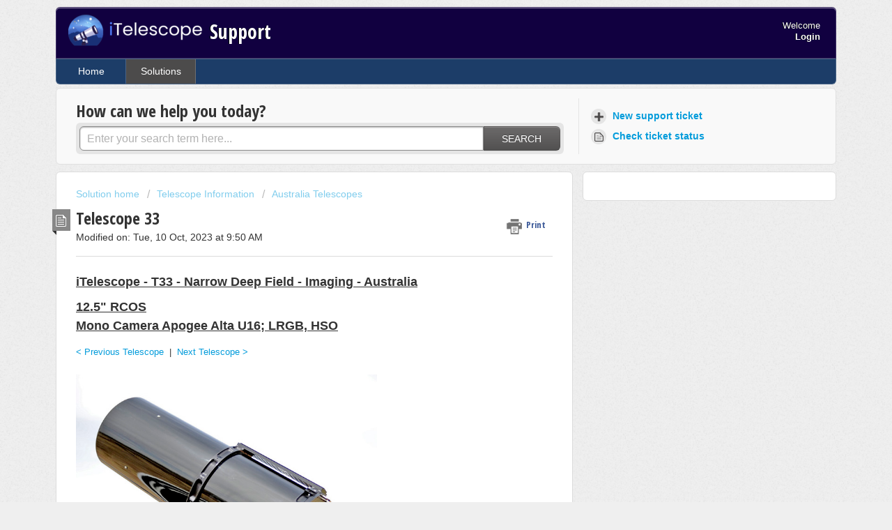

--- FILE ---
content_type: text/html; charset=utf-8
request_url: https://support.itelescope.net/support/solutions/articles/231920-telescope-33?utm_source=Telescopius&utm_medium=link&utm_campaign=TelescopeSimulator
body_size: 9577
content:
<!DOCTYPE html>
       
        <!--[if lt IE 7]><html class="no-js ie6 dew-dsm-theme " lang="en" dir="ltr" data-date-format="non_us"><![endif]-->       
        <!--[if IE 7]><html class="no-js ie7 dew-dsm-theme " lang="en" dir="ltr" data-date-format="non_us"><![endif]-->       
        <!--[if IE 8]><html class="no-js ie8 dew-dsm-theme " lang="en" dir="ltr" data-date-format="non_us"><![endif]-->       
        <!--[if IE 9]><html class="no-js ie9 dew-dsm-theme " lang="en" dir="ltr" data-date-format="non_us"><![endif]-->       
        <!--[if IE 10]><html class="no-js ie10 dew-dsm-theme " lang="en" dir="ltr" data-date-format="non_us"><![endif]-->       
        <!--[if (gt IE 10)|!(IE)]><!--><html class="no-js  dew-dsm-theme " lang="en" dir="ltr" data-date-format="non_us"><!--<![endif]-->
	<head>
		
		<!-- Title for the page -->
<title> Telescope 33 : Support </title>

<!-- Meta information -->

      <meta charset="utf-8" />
      <meta http-equiv="X-UA-Compatible" content="IE=edge,chrome=1" />
      <meta name="description" content= "" />
      <meta name="author" content= "" />
       <meta property="og:title" content="Telescope 33" />  <meta property="og:url" content="https://support.itelescope.net/support/solutions/articles/231920-telescope-33" />  <meta property="og:description" content=" iTelescope - T33 - Narrow Deep Field - Imaging - Australia 12.5&amp;quot; RCOS  Mono Camera Apogee Alta U16; LRGB, HSO     &amp;lt; Previous Telescope  |  Next Telescope &amp;gt;          Location Information     Observatory: iTelescope.Net at Siding Spring Observatory..." />  <meta property="og:image" content="https://s3.amazonaws.com/cdn.freshdesk.com/data/helpdesk/attachments/production/3745/logo/sbQV_UzbyeTKiso_PzijdFzpB5VfNGgpXA.png?X-Amz-Algorithm=AWS4-HMAC-SHA256&amp;amp;X-Amz-Credential=AKIAS6FNSMY2XLZULJPI%2F20260119%2Fus-east-1%2Fs3%2Faws4_request&amp;amp;X-Amz-Date=20260119T074119Z&amp;amp;X-Amz-Expires=604800&amp;amp;X-Amz-SignedHeaders=host&amp;amp;X-Amz-Signature=2a17fc53f27ab4fa9e6a79e6ca5f623261ef97692a15395a22f5740bdafa1dfa" />  <meta property="og:site_name" content="Support" />  <meta property="og:type" content="article" />  <meta name="twitter:title" content="Telescope 33" />  <meta name="twitter:url" content="https://support.itelescope.net/support/solutions/articles/231920-telescope-33" />  <meta name="twitter:description" content=" iTelescope - T33 - Narrow Deep Field - Imaging - Australia 12.5&amp;quot; RCOS  Mono Camera Apogee Alta U16; LRGB, HSO     &amp;lt; Previous Telescope  |  Next Telescope &amp;gt;          Location Information     Observatory: iTelescope.Net at Siding Spring Observatory..." />  <meta name="twitter:image" content="https://s3.amazonaws.com/cdn.freshdesk.com/data/helpdesk/attachments/production/3745/logo/sbQV_UzbyeTKiso_PzijdFzpB5VfNGgpXA.png?X-Amz-Algorithm=AWS4-HMAC-SHA256&amp;amp;X-Amz-Credential=AKIAS6FNSMY2XLZULJPI%2F20260119%2Fus-east-1%2Fs3%2Faws4_request&amp;amp;X-Amz-Date=20260119T074119Z&amp;amp;X-Amz-Expires=604800&amp;amp;X-Amz-SignedHeaders=host&amp;amp;X-Amz-Signature=2a17fc53f27ab4fa9e6a79e6ca5f623261ef97692a15395a22f5740bdafa1dfa" />  <meta name="twitter:card" content="summary" />  <link rel="canonical" href="https://support.itelescope.net/support/solutions/articles/231920-telescope-33" /> 

<!-- Responsive setting -->
<link rel="apple-touch-icon" href="https://s3.amazonaws.com/cdn.freshdesk.com/data/helpdesk/attachments/production/3746/fav_icon/favicon.ico" />
        <link rel="apple-touch-icon" sizes="72x72" href="https://s3.amazonaws.com/cdn.freshdesk.com/data/helpdesk/attachments/production/3746/fav_icon/favicon.ico" />
        <link rel="apple-touch-icon" sizes="114x114" href="https://s3.amazonaws.com/cdn.freshdesk.com/data/helpdesk/attachments/production/3746/fav_icon/favicon.ico" />
        <link rel="apple-touch-icon" sizes="144x144" href="https://s3.amazonaws.com/cdn.freshdesk.com/data/helpdesk/attachments/production/3746/fav_icon/favicon.ico" />
        <meta name="viewport" content="width=device-width, initial-scale=1.0, maximum-scale=5.0, user-scalable=yes" /> 
		
		<!-- Adding meta tag for CSRF token -->
		<meta name="csrf-param" content="authenticity_token" />
<meta name="csrf-token" content="yZzt39oyvYjeLxkm81q+xWnXlMZt13AbEbea0OEnCEkdLUHb6VuBLq4nAHx7+Y8RUxIyXTFbWm874iC++Ocmhw==" />
		<!-- End meta tag for CSRF token -->
		
		<!-- Fav icon for portal -->
		<link rel='shortcut icon' href='https://s3.amazonaws.com/cdn.freshdesk.com/data/helpdesk/attachments/production/3746/fav_icon/favicon.ico' />

		<!-- Base stylesheet -->
 
		<link rel="stylesheet" media="print" href="https://assets8.freshdesk.com/assets/cdn/portal_print-6e04b27f27ab27faab81f917d275d593fa892ce13150854024baaf983b3f4326.css" />
	  		<link rel="stylesheet" media="screen" href="https://assets1.freshdesk.com/assets/cdn/portal_utils-f2a9170fce2711ae2a03e789faa77a7e486ec308a2367d6dead6c9890a756cfa.css" />

		
		<!-- Theme stylesheet -->

		<link href="/support/theme.css?v=4&amp;d=1655818662" media="screen" rel="stylesheet" type="text/css">

		<!-- Google font url if present -->
		<link href='https://fonts.googleapis.com/css?family=Open+Sans+Condensed:300,300italic,700' rel='stylesheet' type='text/css' nonce='h0MAdGSXEK4kqcHWh2yaAA=='>

		<!-- Including default portal based script framework at the top -->
		<script src="https://assets2.freshdesk.com/assets/cdn/portal_head_v2-d07ff5985065d4b2f2826fdbbaef7df41eb75e17b915635bf0413a6bc12fd7b7.js"></script>
		<!-- Including syntexhighlighter for portal -->
		<script src="https://assets2.freshdesk.com/assets/cdn/prism-841b9ba9ca7f9e1bc3cdfdd4583524f65913717a3ab77714a45dd2921531a402.js"></script>

		    <!-- Google tag (gtag.js) -->
	<script async src='https://www.googletagmanager.com/gtag/js?id=UA-121428329-1' nonce="h0MAdGSXEK4kqcHWh2yaAA=="></script>
	<script nonce="h0MAdGSXEK4kqcHWh2yaAA==">
	  window.dataLayer = window.dataLayer || [];
	  function gtag(){dataLayer.push(arguments);}
	  gtag('js', new Date());
	  gtag('config', 'UA-121428329-1');
	</script>


		<!-- Access portal settings information via javascript -->
		 <script type="text/javascript">     var portal = {"language":"en","name":"Support","contact_info":"","current_page_name":"article_view","current_tab":"solutions","vault_service":{"url":"https://vault-service.freshworks.com/data","max_try":2,"product_name":"fd"},"current_account_id":1062,"preferences":{"btn_primary_background":"#6c6a6a","footer_color":"#777777","header_color":"#110040","tab_hover_color":"#4c4b4b","baseFont":"Helvetica Neue","tab_color":"#1c3d68","help_center_color":"#f9f9f9","linkColor":"#049cdb","inputFocusRingColor":"#1c3d68","bg_color":"#efefef","headingsFont":"Open Sans Condensed","headingsColor":"#333333","linkColorHover":"#036690","btn_background":"#ffffff","textColor":"#333333"},"image_placeholders":{"spacer":"https://assets10.freshdesk.com/assets/misc/spacer.gif","profile_thumb":"https://assets4.freshdesk.com/assets/misc/profile_blank_thumb-4a7b26415585aebbd79863bd5497100b1ea52bab8df8db7a1aecae4da879fd96.jpg","profile_medium":"https://assets9.freshdesk.com/assets/misc/profile_blank_medium-1dfbfbae68bb67de0258044a99f62e94144f1cc34efeea73e3fb85fe51bc1a2c.jpg"},"falcon_portal_theme":false,"current_object_id":231920};     var attachment_size = 20;     var blocked_extensions = "";     var allowed_extensions = "";     var store = { 
        ticket: {},
        portalLaunchParty: {} };    store.portalLaunchParty.ticketFragmentsEnabled = false;    store.pod = "us-east-1";    store.region = "US"; </script> 


			
	</head>
	<body>
            	
		
		
		<div class="page">
	
	<header class="banner">
		<div class="banner-wrapper">
			<div class="banner-title">
				<a href="http://www.itelescope.net"class='portal-logo'><span class="portal-img"><i></i>
                    <img src='https://s3.amazonaws.com/cdn.freshdesk.com/data/helpdesk/attachments/production/3745/logo/sbQV_UzbyeTKiso_PzijdFzpB5VfNGgpXA.png' alt="Logo"
                        onerror="default_image_error(this)" data-type="logo" />
                 </span></a>
				<h1 class="ellipsis heading">Support</h1>
			</div>
			<nav class="banner-nav">
				 <div class="welcome">Welcome <b></b> </div>  <b><a href="/support/login"><b>Login</b></a></b>
			</nav>
		</div>
	</header>
	<nav class="page-tabs" >
		
			<a data-toggle-dom="#header-tabs" href="#" data-animated="true" class="mobile-icon-nav-menu show-in-mobile"></a>
			<div class="nav-link" id="header-tabs">
				
					
						<a href="/support/home" class="">Home</a>
					
				
					
						<a href="/support/solutions" class="active">Solutions</a>
					
				
			</div>
		
	</nav>

	
	<!-- Search and page links for the page -->
	
		<section class="help-center rounded-6">	
			<div class="hc-search">
				<div class="hc-search-c">
					<h2 class="heading hide-in-mobile">How can we help you today?</h2>
					<form class="hc-search-form print--remove" autocomplete="off" action="/support/search/solutions" id="hc-search-form" data-csrf-ignore="true">
	<div class="hc-search-input">
	<label for="support-search-input" class="hide">Enter your search term here...</label>
		<input placeholder="Enter your search term here..." type="text"
			name="term" class="special" value=""
            rel="page-search" data-max-matches="10" id="support-search-input">
	</div>
	<div class="hc-search-button">
		<button class="btn btn-primary" aria-label="Search" type="submit" autocomplete="off">
			<i class="mobile-icon-search hide-tablet"></i>
			<span class="hide-in-mobile">
				Search
			</span>
		</button>
	</div>
</form>
				</div>
			</div>
			<div class="hc-nav ">				
				 <nav>   <div>
              <a href="/support/tickets/new" class="mobile-icon-nav-newticket new-ticket ellipsis" title="New support ticket">
                <span> New support ticket </span>
              </a>
            </div>   <div>
              <a href="/support/tickets" class="mobile-icon-nav-status check-status ellipsis" title="Check ticket status">
                <span>Check ticket status</span>
              </a>
            </div>  </nav>
			</div>
		</section>
	

	<!-- Notification Messages -->
	 <div class="alert alert-with-close notice hide" id="noticeajax"></div> 

	<div class="c-wrapper">		
		<section class="main content rounded-6 min-height-on-desktop fc-article-show" id="article-show-231920">
	<div class="breadcrumb">
		<a href="/support/solutions"> Solution home </a>
		<a href="/support/solutions/161305">Telescope Information</a>
		<a href="/support/solutions/folders/273876">Australia Telescopes</a>
	</div>
	<b class="page-stamp page-stamp-article">
		<b class="icon-page-article"></b>
	</b>

	<h2 class="heading">Telescope 33
	 	<a href="#"
            class="solution-print--icon print--remove"
 			title="Print this Article"
 			arial-role="link"
 			arial-label="Print this Article"
			id="print-article"
 		>
			<span class="icon-print"></span>
			<span class="text-print">Print</span>
 		</a>
	</h2>
	
	<p>Modified on: Tue, 10 Oct, 2023 at  9:50 AM</p>
	<hr />
	

	<article class="article-body" id="article-body" rel="image-enlarge">
		<h2><strong><u><span style="font-size: 18px;">iTelescope - T33 - Narrow Deep Field - Imaging - Australia</span></u></strong><br><strong><u><span dir="ltr" style="font-size: 18px;">12.5" RCOS</span></u></strong></h2><p><strong><u><span dir="ltr" style="font-size: 18px;">Mono Camera Apogee Alta U16; LRGB, HSO</span></u></strong></p><p><br></p><p><a href="http://support.itelescope.net/solution/articles/231919-telescope-32" rel="noreferrer noopener">&lt; Previous Telescope</a>&nbsp; | &nbsp;<a href="http://support.itelescope.net/solution/articles/231911-telescope-8" rel="noreferrer noopener">Next Telescope &gt;</a></p><p><br></p><p><img class="fr-dib fr-fil" src="https://s3.amazonaws.com/cdn.freshdesk.com/data/helpdesk/attachments/production/41513103/original/h_XxWySqrCV0wcQlMdM8mgaqNwxNp0dGdg.jpg?1540797926" data-filelink="https://s3.amazonaws.com/cdn.freshdesk.com/data/helpdesk/attachments/production/41513103/original/h_XxWySqrCV0wcQlMdM8mgaqNwxNp0dGdg.jpg?1540797926" data-fileid="41513103" data-uniquekey="1540797879101" style="width: 432px; height: 324px;"></p><p><br></p><h3><u><strong><span style="font-size: 18px;">Location Information</span></strong></u></h3><p><br></p><p><strong>Observatory</strong>: <a href="http://hosting.itelescope.net/" rel="noreferrer noopener">iTelescope.Net</a> at Siding Spring Observatory Australia - MPC Q62</p><p><strong>Telescope</strong>: &nbsp;0.3-m f/9 reflector + CCD</p><p><strong>Timezone</strong>: &nbsp;UTC +10:00 New South Wales, Australia <a href="http://www.timeanddate.com/worldclock/city.html?n=152" rel="noreferrer noopener" target="_blank">Daylight</a> savings time is observed.</p><p><strong>Minimum Target Elevation</strong>: Approx 20° EAST; NORTH, 45° WEST, 30° SOUTH</p><p><br></p><p><strong>South</strong> 31° 16' 24" <strong>East</strong> 149° 03' 52" &nbsp;</p><p><strong>Elevation</strong>: 1122m &nbsp;<strong>MPC</strong> Code Q62</p><p><u><strong><span style="font-size: 18px;"><br></span></strong></u></p><h3><u><strong><span style="font-size: 18px;">Operational Notes</span></strong></u></h3><p><br></p><p>T33 features a large CCD chip with a long focal length. &nbsp;FITS and TIF file formats. Dark Frame calibration data is available for &nbsp;60, 120, 180, 300, 600 second exposures. Binx1 - Binx2. Raw data can be found at <a href="http://data.itelescope.net/" rel="noreferrer noopener">data.itelescope.net</a>.</p><p><br></p><ul><li dir="ltr">The CCD is an Anti Blooming Gated - ABG, KAF-16803</li><li>300s sub exposures are optimal at Binx1 for LRGB data &amp; Narrowband at 300 Binx2, or 600 Binx1 on calm nights.</li></ul><p><strong><u><span style="font-size: 18px;"><br></span></u></strong></p><p><strong><u><span style="font-size: 18px;">Instrument Package</span></u></strong></p><p><img src="http://www.itelescope.net/storage/telescope-info-images/T33fov.JPG?__SQUARESPACE_CACHEVERSION=1463030561429" alt="" class="fr-dii fr-fir"></p><p><br></p><p><br></p><p><strong>CCD:&nbsp;</strong><a href="https://andor.oxinst.com/products/apogee-ccd-camera-series/apogee-alta" rel="noreferrer noopener">Apogee Alta</a> U16<img src="https://s3.amazonaws.com/cdn.freshdesk.com/data/helpdesk/attachments/production/44168965/original/gfX7FYmXI7UJ-rucQqlCmIIgagOovXDTsw.JPG?1552596309" class="fr-fic fr-dii fr-fir" data-filelink="https://s3.amazonaws.com/cdn.freshdesk.com/data/helpdesk/attachments/production/44168965/original/gfX7FYmXI7UJ-rucQqlCmIIgagOovXDTsw.JPG?1552596309" data-fileid="44168965" data-uniquekey="1552596292226" style="width: 311px;"></p><p><strong>QE:</strong> 69% Peak</p><p><strong>Pixel Size:</strong>&nbsp; 9um Square</p><p><strong>Resolution:</strong>&nbsp; 0.66 arcsec/pixel</p><p><strong>Sensor:</strong>&nbsp; NABG</p><p><strong>Cooling:</strong> -15º C default&nbsp;</p><p><strong>Array:</strong>&nbsp; &nbsp;4096 x 4096 pixels</p><p><strong>FOV:</strong>&nbsp; 37 x 37 arcmin &nbsp; &nbsp;</p><p><strong>Filters:&nbsp;</strong></p><p>Astrodon Series II: Luminance, Red, Green, Blue</p><p>Astrodon Ha (5nm), SII, OIII (3nm)</p><p><strong>Position Angle:</strong> 359º</p><p><br></p><p><strong><u><span style="font-size: 18px;">Telescope Optics</span></u></strong></p><p><br></p><p><strong>OTA:</strong> 12.5" - 320mm &nbsp;RCOS by Star Instruments</p><p><strong>Opt</strong><strong>ical Design:</strong> Ritchey-Chrétien - Closed Carbon Tube&nbsp;</p><p><strong>Aperture:</strong> 320mm</p><p><strong>Focal Length:</strong> 2885mm</p><p><strong>F/Ratio:</strong> f/9&nbsp;</p><p><strong>Guiding:</strong> External Guiding</p><p><strong>Mount:</strong> Paramount ME</p><p><br></p><p dir="ltr" style="box-sizing: border-box; margin: 0px; font-size: 13px; line-height: 18px; word-break: normal; overflow-wrap: break-word; color: rgb(24, 50, 71); font-family: -apple-system, BlinkMacSystemFont, &quot;Segoe UI&quot;, Roboto, &quot;Helvetica Neue&quot;, Arial, sans-serif; font-style: normal; font-variant-ligatures: normal; font-variant-caps: normal; font-weight: 400; letter-spacing: normal; orphans: 2; text-align: start; text-indent: 0px; text-transform: none; white-space: normal; widows: 2; word-spacing: 0px; -webkit-text-stroke-width: 0px;  text-decoration-thickness: initial; text-decoration-style: initial; text-decoration-color: initial;"><strong style="box-sizing: border-box; font-weight: 700;"><u style="box-sizing: border-box;"><span style="box-sizing: border-box; font-size: 18px;">Telescope Horizon Limits</span></u></strong></p><p dir="ltr" style="box-sizing: border-box; margin: 0px; font-size: 13px; line-height: 18px; word-break: normal; overflow-wrap: break-word; color: rgb(24, 50, 71); font-family: -apple-system, BlinkMacSystemFont, &quot;Segoe UI&quot;, Roboto, &quot;Helvetica Neue&quot;, Arial, sans-serif; font-style: normal; font-variant-ligatures: normal; font-variant-caps: normal; font-weight: 400; letter-spacing: normal; orphans: 2; text-align: start; text-indent: 0px; text-transform: none; white-space: normal; widows: 2; word-spacing: 0px; -webkit-text-stroke-width: 0px;  text-decoration-thickness: initial; text-decoration-style: initial; text-decoration-color: initial;"><br style="box-sizing: border-box;"></p><p dir="ltr" style="box-sizing: border-box; margin: 0px; font-size: 13px; line-height: 18px; word-break: normal; overflow-wrap: break-word; color: rgb(24, 50, 71); font-family: -apple-system, BlinkMacSystemFont, &quot;Segoe UI&quot;, Roboto, &quot;Helvetica Neue&quot;, Arial, sans-serif; font-style: normal; font-variant-ligatures: normal; font-variant-caps: normal; font-weight: 400; letter-spacing: normal; orphans: 2; text-align: start; text-indent: 0px; text-transform: none; white-space: normal; widows: 2; word-spacing: 0px; -webkit-text-stroke-width: 0px;  text-decoration-thickness: initial; text-decoration-style: initial; text-decoration-color: initial;"><strong style="box-sizing: border-box; font-weight: 700;"><span dir="ltr" style="box-sizing: border-box; font-size: 14px;">South:&nbsp;</span></strong><span dir="ltr" style="box-sizing: border-box; font-size: 14px;">15</span><span dir="ltr" style="box-sizing: border-box; font-size: 14px;">°</span></p><p dir="ltr" style="box-sizing: border-box; margin: 0px; font-size: 13px; line-height: 18px; word-break: normal; overflow-wrap: break-word; color: rgb(24, 50, 71); font-family: -apple-system, BlinkMacSystemFont, &quot;Segoe UI&quot;, Roboto, &quot;Helvetica Neue&quot;, Arial, sans-serif; font-style: normal; font-variant-ligatures: normal; font-variant-caps: normal; font-weight: 400; letter-spacing: normal; orphans: 2; text-align: start; text-indent: 0px; text-transform: none; white-space: normal; widows: 2; word-spacing: 0px; -webkit-text-stroke-width: 0px;  text-decoration-thickness: initial; text-decoration-style: initial; text-decoration-color: initial;"><strong style="box-sizing: border-box; font-weight: 700;"><span dir="ltr" style="box-sizing: border-box; font-size: 14px;">North:&nbsp;</span></strong><span dir="ltr" style="box-sizing: border-box; font-size: 14px;">50</span><span dir="ltr" style="box-sizing: border-box; font-size: 14px;">°</span></p><p dir="ltr" style="box-sizing: border-box; margin: 0px; font-size: 13px; line-height: 18px; word-break: normal; overflow-wrap: break-word; color: rgb(24, 50, 71); font-family: -apple-system, BlinkMacSystemFont, &quot;Segoe UI&quot;, Roboto, &quot;Helvetica Neue&quot;, Arial, sans-serif; font-style: normal; font-variant-ligatures: normal; font-variant-caps: normal; font-weight: 400; letter-spacing: normal; orphans: 2; text-align: start; text-indent: 0px; text-transform: none; white-space: normal; widows: 2; word-spacing: 0px; -webkit-text-stroke-width: 0px;  text-decoration-thickness: initial; text-decoration-style: initial; text-decoration-color: initial;"><strong style="box-sizing: border-box; font-weight: 700;"><span dir="ltr" style="box-sizing: border-box; font-size: 14px;">East:&nbsp;</span></strong><span dir="ltr" style="box-sizing: border-box; font-size: 14px;">15</span><span dir="ltr" style="box-sizing: border-box; font-size: 14px;">°</span></p><p dir="ltr" style="box-sizing: border-box; margin: 0px; font-size: 13px; line-height: 18px; word-break: normal; overflow-wrap: break-word; color: rgb(24, 50, 71); font-family: -apple-system, BlinkMacSystemFont, &quot;Segoe UI&quot;, Roboto, &quot;Helvetica Neue&quot;, Arial, sans-serif; font-style: normal; font-variant-ligatures: normal; font-variant-caps: normal; font-weight: 400; letter-spacing: normal; orphans: 2; text-align: start; text-indent: 0px; text-transform: none; white-space: normal; widows: 2; word-spacing: 0px; -webkit-text-stroke-width: 0px;  text-decoration-thickness: initial; text-decoration-style: initial; text-decoration-color: initial;"><strong style="box-sizing: border-box; font-weight: 700;"><span dir="ltr" style="box-sizing: border-box; font-size: 14px;">West:&nbsp;</span></strong><span dir="ltr" style="box-sizing: border-box; font-size: 14px;">30</span><span dir="ltr" style="box-sizing: border-box; font-size: 14px;">°</span></p><p><img src="https://s3.amazonaws.com/cdn.freshdesk.com/data/helpdesk/attachments/production/77017429/original/_jc4EAeBkgQwB1FAuZZGAF-L72uWP0k-GQ.png?1696891825" style="width: auto;" class="fr-fic fr-fil fr-dib" data-attachment="[object Object]" data-id="77017429"></p><p><br></p><p><br></p><p><br></p><p><br></p>
	</article>

	<hr />	
		

		<p class="article-vote" id="voting-container" 
											data-user-id="" 
											data-article-id="231920"
											data-language="en">
										Did you find it helpful?<span data-href="/support/solutions/articles/231920/thumbs_up" class="vote-up a-link" id="article_thumbs_up" 
									data-remote="true" data-method="put" data-update="#voting-container" 
									data-user-id=""
									data-article-id="231920"
									data-language="en"
									data-update-with-message="Glad we could be helpful. Thanks for the feedback.">
								Yes</span><span class="vote-down-container"><span data-href="/support/solutions/articles/231920/thumbs_down" class="vote-down a-link" id="article_thumbs_down" 
									data-remote="true" data-method="put" data-update="#vote-feedback-form" 
									data-user-id=""
									data-article-id="231920"
									data-language="en"
									data-hide-dom="#voting-container" data-show-dom="#vote-feedback-container">
								No</span></span></p><a class="hide a-link" id="vote-feedback-form-link" data-hide-dom="#vote-feedback-form-link" data-show-dom="#vote-feedback-container">Send feedback</a><div id="vote-feedback-container"class="hide">	<div class="lead">Sorry we couldn't be helpful. Help us improve this article with your feedback.</div>	<div id="vote-feedback-form">		<div class="sloading loading-small loading-block"></div>	</div></div>
		
</section>
<section class="sidebar content rounded-6 fc-related-articles">
	<div id="related_articles"><div class="cs-g-c"><section class="article-list"><h3 class="list-lead">Related Articles</h3><ul rel="remote" 
			data-remote-url="/support/search/articles/231920/related_articles?container=related_articles&limit=10" 
			id="related-article-list"></ul></section></div></div>
</section>

<script nonce="h0MAdGSXEK4kqcHWh2yaAA==">
	['click', 'keypress'].forEach(function eventsCallback(event) {
		document.getElementById('print-article').addEventListener(event, function (e) {
			if (event === 'keypress' && e.key !== 'Enter') return;
			e.preventDefault();
			print();
		});
	});
</script>

	</div>

	
	<footer class="footer rounded-6">
		<nav class="footer-links">
			
					
						<a href="/support/home" class="">Home</a>
					
						<a href="/support/solutions" class="active">Solutions</a>
					
			
			
			
		</nav>
	</footer>
	


</div>



			<script src="https://assets10.freshdesk.com/assets/cdn/portal_bottom-0fe88ce7f44d512c644a48fda3390ae66247caeea647e04d017015099f25db87.js"></script>

		<script src="https://assets2.freshdesk.com/assets/cdn/redactor-642f8cbfacb4c2762350a557838bbfaadec878d0d24e9a0d8dfe90b2533f0e5d.js"></script> 
		<script src="https://assets4.freshdesk.com/assets/cdn/lang/en-4a75f878b88f0e355c2d9c4c8856e16e0e8e74807c9787aaba7ef13f18c8d691.js"></script>
		<!-- for i18n-js translations -->
  		<script src="https://assets7.freshdesk.com/assets/cdn/i18n/portal/en-7dc3290616af9ea64cf8f4a01e81b2013d3f08333acedba4871235237937ee05.js"></script>
		<!-- Including default portal based script at the bottom -->
		<script nonce="h0MAdGSXEK4kqcHWh2yaAA==">
//<![CDATA[
	
	jQuery(document).ready(function() {
					
		// Setting the locale for moment js
		moment.lang('en');

		var validation_meassages = {"required":"This field is required.","remote":"Please fix this field.","email":"Please enter a valid email address.","url":"Please enter a valid URL.","date":"Please enter a valid date.","dateISO":"Please enter a valid date ( ISO ).","number":"Please enter a valid number.","digits":"Please enter only digits.","creditcard":"Please enter a valid credit card number.","equalTo":"Please enter the same value again.","two_decimal_place_warning":"Value cannot have more than 2 decimal digits","select2_minimum_limit":"Please type %{char_count} or more letters","select2_maximum_limit":"You can only select %{limit} %{container}","maxlength":"Please enter no more than {0} characters.","minlength":"Please enter at least {0} characters.","rangelength":"Please enter a value between {0} and {1} characters long.","range":"Please enter a value between {0} and {1}.","max":"Please enter a value less than or equal to {0}.","min":"Please enter a value greater than or equal to {0}.","select2_maximum_limit_jq":"You can only select {0} {1}","facebook_limit_exceed":"Your Facebook reply was over 8000 characters. You'll have to be more clever.","messenger_limit_exceeded":"Oops! You have exceeded Messenger Platform's character limit. Please modify your response.","not_equal_to":"This element should not be equal to","email_address_invalid":"One or more email addresses are invalid.","twitter_limit_exceed":"Oops! You have exceeded Twitter's character limit. You'll have to modify your response.","password_does_not_match":"The passwords don't match. Please try again.","valid_hours":"Please enter a valid hours.","reply_limit_exceed":"Your reply was over 2000 characters. You'll have to be more clever.","url_format":"Invalid URL format","url_without_slash":"Please enter a valid URL without '/'","link_back_url":"Please enter a valid linkback URL","requester_validation":"Please enter a valid requester details or <a href=\"#\" id=\"add_requester_btn_proxy\">add new requester.</a>","agent_validation":"Please enter valid agent details","email_or_phone":"Please enter a Email or Phone Number","upload_mb_limit":"Upload exceeds the available 15MB limit","invalid_image":"Invalid image format","atleast_one_role":"At least one role is required for the agent","invalid_time":"Invalid time.","remote_fail":"Remote validation failed","trim_spaces":"Auto trim of leading & trailing whitespace","hex_color_invalid":"Please enter a valid hex color value.","name_duplication":"The name already exists.","invalid_value":"Invalid value","invalid_regex":"Invalid Regular Expression","same_folder":"Cannot move to the same folder.","maxlength_255":"Please enter less than 255 characters","decimal_digit_valid":"Value cannot have more than 2 decimal digits","atleast_one_field":"Please fill at least {0} of these fields.","atleast_one_portal":"Select atleast one portal.","custom_header":"Please type custom header in the format -  header : value","same_password":"Should be same as Password","select2_no_match":"No matching %{container} found","integration_no_match":"no matching data...","time":"Please enter a valid time","valid_contact":"Please add a valid contact","field_invalid":"This field is invalid","select_atleast_one":"Select at least one option.","ember_method_name_reserved":"This name is reserved and cannot be used. Please choose a different name."}	

		jQuery.extend(jQuery.validator.messages, validation_meassages );


		jQuery(".call_duration").each(function () {
			var format,time;
			if (jQuery(this).data("time") === undefined) { return; }
			if(jQuery(this).hasClass('freshcaller')){ return; }
			time = jQuery(this).data("time");
			if (time>=3600) {
			 format = "hh:mm:ss";
			} else {
				format = "mm:ss";
			}
			jQuery(this).html(time.toTime(format));
		});
	});

	// Shortcuts variables
	var Shortcuts = {"global":{"help":"?","save":"mod+return","cancel":"esc","search":"/","status_dialog":"mod+alt+return","save_cuctomization":"mod+shift+s"},"app_nav":{"dashboard":"g d","tickets":"g t","social":"g e","solutions":"g s","forums":"g f","customers":"g c","reports":"g r","admin":"g a","ticket_new":"g n","compose_email":"g m"},"pagination":{"previous":"alt+left","next":"alt+right","alt_previous":"j","alt_next":"k"},"ticket_list":{"ticket_show":"return","select":"x","select_all":"shift+x","search_view":"v","show_description":"space","unwatch":"w","delete":"#","pickup":"@","spam":"!","close":"~","silent_close":"alt+shift+`","undo":"z","reply":"r","forward":"f","add_note":"n","scenario":"s"},"ticket_detail":{"toggle_watcher":"w","reply":"r","forward":"f","add_note":"n","close":"~","silent_close":"alt+shift+`","add_time":"m","spam":"!","delete":"#","show_activities_toggle":"}","properties":"p","expand":"]","undo":"z","select_watcher":"shift+w","go_to_next":["j","down"],"go_to_previous":["k","up"],"scenario":"s","pickup":"@","collaboration":"d"},"social_stream":{"search":"s","go_to_next":["j","down"],"go_to_previous":["k","up"],"open_stream":["space","return"],"close":"esc","reply":"r","retweet":"shift+r"},"portal_customizations":{"preview":"mod+shift+p"},"discussions":{"toggle_following":"w","add_follower":"shift+w","reply_topic":"r"}};
	
	// Date formats
	var DATE_FORMATS = {"non_us":{"moment_date_with_week":"ddd, D MMM, YYYY","datepicker":"d M, yy","datepicker_escaped":"d M yy","datepicker_full_date":"D, d M, yy","mediumDate":"d MMM, yyyy"},"us":{"moment_date_with_week":"ddd, MMM D, YYYY","datepicker":"M d, yy","datepicker_escaped":"M d yy","datepicker_full_date":"D, M d, yy","mediumDate":"MMM d, yyyy"}};

	var lang = { 
		loadingText: "Please Wait...",
		viewAllTickets: "View all tickets"
	};


//]]>
</script> 

		

		<img src='/support/solutions/articles/231920-telescope-33/hit' alt='Article views count' aria-hidden='true'/>
		<script type="text/javascript">
     		I18n.defaultLocale = "en";
     		I18n.locale = "en";
		</script>
			
    	


		<!-- Include dynamic input field script for signup and profile pages (Mint theme) -->

	</body>
</html>
